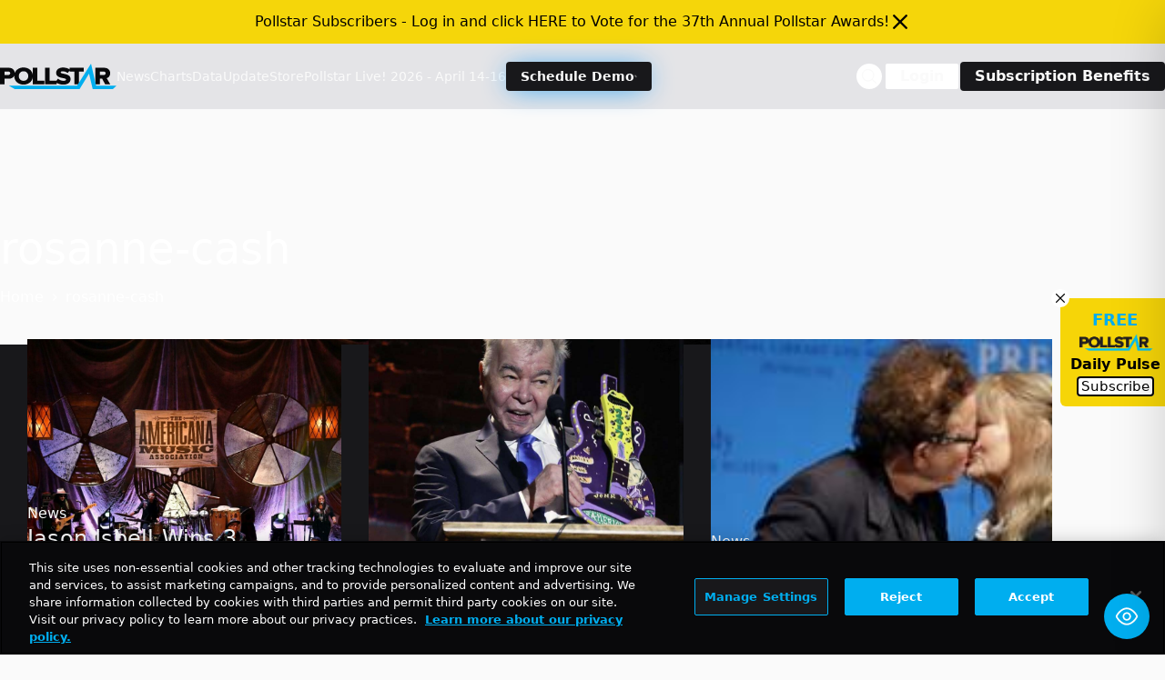

--- FILE ---
content_type: text/html; charset=utf-8
request_url: https://www.google.com/recaptcha/api2/aframe
body_size: 268
content:
<!DOCTYPE HTML><html><head><meta http-equiv="content-type" content="text/html; charset=UTF-8"></head><body><script nonce="lNocpMsZi3ZkeKO1x5WXIg">/** Anti-fraud and anti-abuse applications only. See google.com/recaptcha */ try{var clients={'sodar':'https://pagead2.googlesyndication.com/pagead/sodar?'};window.addEventListener("message",function(a){try{if(a.source===window.parent){var b=JSON.parse(a.data);var c=clients[b['id']];if(c){var d=document.createElement('img');d.src=c+b['params']+'&rc='+(localStorage.getItem("rc::a")?sessionStorage.getItem("rc::b"):"");window.document.body.appendChild(d);sessionStorage.setItem("rc::e",parseInt(sessionStorage.getItem("rc::e")||0)+1);localStorage.setItem("rc::h",'1769398253958');}}}catch(b){}});window.parent.postMessage("_grecaptcha_ready", "*");}catch(b){}</script></body></html>

--- FILE ---
content_type: application/javascript; charset=utf-8
request_url: https://fundingchoicesmessages.google.com/f/AGSKWxVpfQ5OlOy0AN6dCNeUpDA5cccPfSvOGZpZ0sIxuIHbS69PnMG7QM_IzmSAYS5reMpGpZHWru4PY_meeeRAMUJ6faog-xcwvm0Zbbr7Q2fu1Y7qEUQgIC8vsIaf0Y5Zrh0v2_8T_clgExootGV6aXP05vYYkElKHKVfb91uxHtgOthRtfQj6bfZ1arR/_/ajaxads./peeltr._argus_ad_/ml9pagepeel./ad_120_
body_size: -1290
content:
window['c83670a9-edb2-439b-981e-819b26f42b57'] = true;